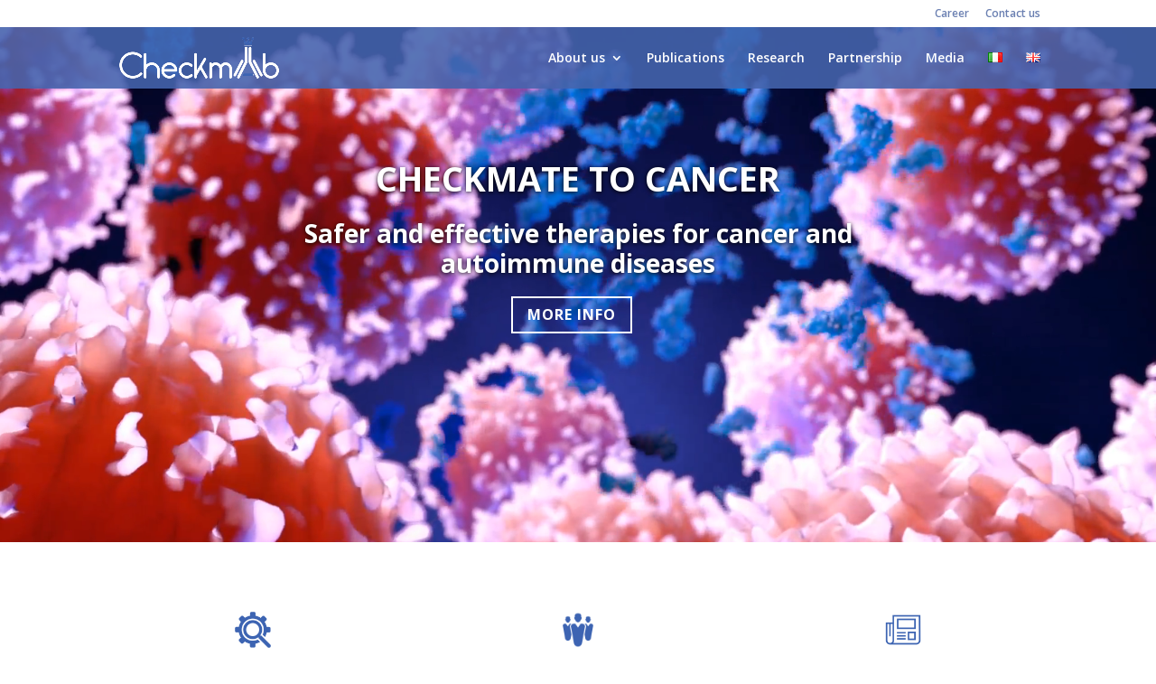

--- FILE ---
content_type: text/css
request_url: https://www.checkmab.eu/wp-content/themes/Divi-child/style.css?ver=4.27.5
body_size: 702
content:
/*
Theme Name:     Divi Child
Theme URI:      http://beecreative.it/
Description:    Tema Child per il Divi
Author:         Beecreative
Author URI:     https://beecreative.it/
Template:       Divi
Version:        0.1.0
*/


h1{
    text-transform: uppercase;
    font-size: 32px;
    font-weight: 100;
    margin-bottom: 16px;
}

.fwidget{
	width:100%;
}

#main-header .nav li ul a {
    color: #333333;
}

.et-fixed-header #et-top-navigation .nav ul li a{
	color: #333333 !important;
}

.et-fixed-header #et-top-navigation .nav ul li a:hover{
	color: #fff !important;
}

.et-fixed-header .nav ul li a{
	color: #2e3e5e !important;
}

.et_mobile_menu li a:hover, .nav ul li a:hover {
    background-color: #6a7fb1;
    opacity: 1;
	color:#fff !important;
}


.post-2102:after {
    content: 'Presidente del Consiglio di amministrazione';
    font-size: 14px;
    font-style: italic;
    line-height: 16px;
    display: block;
    margin-top: 6px;
}

.post-928:after {
    content: 'Socio fondatore e componente del Consiglio di amministrazione';
    font-size: 14px;
    font-style: italic;
    line-height: 16px;
    display: block;
    margin-top: 6px;
}

.post-924:after {
    content: 'Componente del Consiglio di amministrazione';
    font-size: 14px;
    font-style: italic;
    line-height: 16px;
    display: block;
    margin-top: 6px;
}

.post-2117:after {
    content: 'Componente del Consiglio di amministrazione';
    font-size: 14px;
    font-style: italic;
    line-height: 16px;
    display: block;
    margin-top: 6px;
}

.post-930:after {
    content: 'Socio fondatore e componente del Consiglio di amministrazione';
    font-size: 14px;
    font-style: italic;
    line-height: 16px;
    display: block;
    margin-top: 6px;
}







.post-2108:after {
    content: 'Chairman of the Board';
    font-size: 14px;
    font-style: italic;
    line-height: 16px;
    display: block;
    margin-top: 6px;
}

.post-1052:after {
    content: 'Co-founder and member of the board of directors';
    font-size: 14px;
    font-style: italic;
    line-height: 16px;
    display: block;
    margin-top: 6px;
}

.post-1048:after {
    content: 'Member of the board of directors';
    font-size: 14px;
    font-style: italic;
    line-height: 16px;
    display: block;
    margin-top: 6px;
}

.post-2111:after {
    content: 'Member of the board of directors';
    font-size: 14px;
    font-style: italic;
    line-height: 16px;
    display: block;
    margin-top: 6px;
}

.post-1054:after {
    content: 'Co-founder and member of the board of directors';
    font-size: 14px;
    font-style: italic;
    line-height: 16px;
    display: block;
    margin-top: 6px;
}



/*** Responsive Styles Large Desktop And Above ***/
@media all and (min-width: 1405px) {
  
}
 
/*** Responsive Styles Standard Desktop Only ***/
@media all and (min-width: 1100px) and (max-width: 1405px) {
 
}
 
/*** Responsive Styles Tablet And Below ***/
@media all and (max-width: 980px) {
 
}
 
/*** Responsive Styles Tablet Only ***/
@media all and (min-width: 768px) and (max-width: 980px) {
 
}
 
/*** Responsive Styles Smartphone Only ***/
@media all and (max-width: 767px) {
 
}
 
/*** Responsive Styles Smartphone Portrait ***/
@media all and (max-width: 479px) {
 
}


